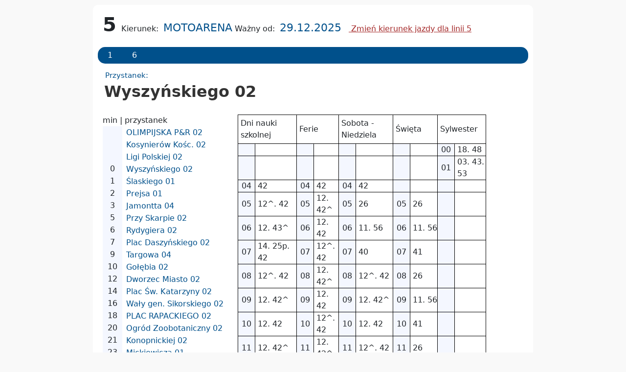

--- FILE ---
content_type: text/html
request_url: https://rozklad.mzk-torun.pl/5/1/11902.html
body_size: 2273
content:
<!DOCTYPE html><html><head><meta charset="UTF-8"><meta name="viewport" content="width=device-width, initial-scale=1.0"><link href="https://cdn.jsdelivr.net/npm/bootstrap@5.2.0-beta1/dist/css/bootstrap.min.css" rel="stylesheet" integrity="sha384-0evHe/X+R7YkIZDRvuzKMRqM+OrBnVFBL6DOitfPri4tjfHxaWutUpFmBp4vmVor" crossorigin="anonymous"><link rel="stylesheet" href="../../style.css"></head><div class="ramka"><div><div class="timetable-header"><td class="linieBig" rowspan="2"><span title="Nazwa linii">5</span></td><td width="auto" class="opislinii">Kierunek: <span class="pt">MOTOARENA</span></td><td class="gOpisPW" style="text-align: right">Ważny od: <span class="w" title="Ważność rozkładu">29.12.2025</span></td><span class="change-direction"><a href="../2\26901.html" class="line-link">
						Zmień kierunek jazdy
						<span class="element-invisible"> dla linii 5</span></a></span><p /></div><div class="other-bus-lines"><tr><td class="linie"><div class="index"><a id="Linia_1" href="../../1\1\11902.html" title="Przesiadka na linie: 1 -przystanek Wyszyńskiego">1</a></div></td><td class="linie"><div class="index"><a id="Linia_6" href="../../6\1\11902.html" title="Przesiadka na linie: 6 -przystanek Wyszyńskiego">6</a></div></td></tr></div><h3 class="timetable-bus-stop">
				Przystanek: 
				<span class="pt">Wyszyńskiego 02</span></h3><div class="timetable-container"><div class="timetable-stops"><div><table cellspacing="0" cellpadding="0" width="100%"><tr><td class="nagczas" colspan="2">min | przystanek</td></tr><tr><td class="czas" /><td class="przystanek"><a href="11302.html">OLIMPIJSKA P&amp;R 02</a></td></tr><tr><td class="czas" /><td class="przystanek"><a href="11202.html">Kosynierów Kośc. 02</a></td></tr><tr><td class="czas" /><td class="przystanek"><a href="11702.html">Ligi Polskiej 02</a></td></tr><tr><td class="czas">0</td><td class="przystanek" title="Aktualny przystanek"><a href="">Wyszyńskiego 02</a></td></tr><tr><td class="czas" title="Czas dojazdu 1 minut">1</td><td class="przystanek" title="1 min. do Ślaskiego 01. - Linia: 5"><a href="67201.html">Ślaskiego 01</a></td></tr><tr><td class="czas" title="Czas dojazdu 2 minut">2</td><td class="przystanek" title="2 min. do Prejsa 01. - Linia: 5"><a href="30601.html">Prejsa 01</a></td></tr><tr><td class="czas" title="Czas dojazdu 3 minut">3</td><td class="przystanek" title="3 min. do Jamontta 04. - Linia: 5"><a href="16404.html">Jamontta 04</a></td></tr><tr><td class="czas" title="Czas dojazdu 5 minut">5</td><td class="przystanek" title="5 min. do Przy Skarpie 02. - Linia: 5"><a href="16002.html">Przy Skarpie 02</a></td></tr><tr><td class="czas" title="Czas dojazdu 6 minut">6</td><td class="przystanek" title="6 min. do Rydygiera 02. - Linia: 5"><a href="15702.html">Rydygiera 02</a></td></tr><tr><td class="czas" title="Czas dojazdu 7 minut">7</td><td class="przystanek" title="7 min. do Plac Daszyńskiego 02. - Linia: 5"><a href="15402.html">Plac Daszyńskiego 02</a></td></tr><tr><td class="czas" title="Czas dojazdu 9 minut">9</td><td class="przystanek" title="9 min. do Targowa 04. - Linia: 5"><a href="40904.html">Targowa 04</a></td></tr><tr><td class="czas" title="Czas dojazdu 10 minut">10</td><td class="przystanek" title="10 min. do Gołębia 02. - Linia: 5"><a href="14302.html">Gołębia 02</a></td></tr><tr><td class="czas" title="Czas dojazdu 12 minut">12</td><td class="przystanek" title="12 min. do Dworzec Miasto 02. - Linia: 5"><a href="31202.html">Dworzec Miasto 02</a></td></tr><tr><td class="czas" title="Czas dojazdu 14 minut">14</td><td class="przystanek" title="14 min. do Plac Św. Katarzyny 02. - Linia: 5"><a href="34102.html">Plac Św. Katarzyny 02</a></td></tr><tr><td class="czas" title="Czas dojazdu 16 minut">16</td><td class="przystanek" title="16 min. do Wały gen. Sikorskiego 02. - Linia: 5"><a href="33202.html">Wały gen. Sikorskiego 02</a></td></tr><tr><td class="czas" title="Czas dojazdu 18 minut">18</td><td class="przystanek" title="18 min. do PLAC RAPACKIEGO 02. - Linia: 5"><a href="00202.html">PLAC RAPACKIEGO 02</a></td></tr><tr><td class="czas" title="Czas dojazdu 20 minut">20</td><td class="przystanek" title="20 min. do Ogród Zoobotaniczny 02. - Linia: 5"><a href="02202.html">Ogród Zoobotaniczny 02</a></td></tr><tr><td class="czas" title="Czas dojazdu 21 minut">21</td><td class="przystanek" title="21 min. do Konopnickiej 02. - Linia: 5"><a href="02002.html">Konopnickiej 02</a></td></tr><tr><td class="czas" title="Czas dojazdu 23 minut">23</td><td class="przystanek" title="23 min. do Mickiewicza 01. - Linia: 5"><a href="26301.html">Mickiewicza 01</a></td></tr><tr><td class="czas" title="Czas dojazdu 24 minut">24</td><td class="przystanek" title="24 min. do Zajezdnia Tramwajowa 03. - Linia: 5"><a href="05103.html">Zajezdnia Tramwajowa 03</a></td></tr><tr><td class="czas" title="Czas dojazdu 27 minut">27</td><td class="przystanek" title="27 min. do Reja 03. - Linia: 5"><a href="01303.html">Reja 03</a></td></tr><tr><td class="czas" title="Czas dojazdu 28 minut">28</td><td class="przystanek" title="28 min. do Osiedle Zieleniec 01. - Linia: 5"><a href="01201.html">Osiedle Zieleniec 01</a></td></tr><tr><td class="czas" title="Czas dojazdu 29 minut">29</td><td class="przystanek" title="29 min. do PLAC SKALSKIEGO 01. - Linia: 5"><a href="01001.html">PLAC SKALSKIEGO 01</a></td></tr><tr><td class="czas" title="Czas dojazdu 30 minut">30</td><td class="przystanek" title="30 min. do Szosa Bydgoska 01. - Linia: 5"><a href="27101.html">Szosa Bydgoska 01</a></td></tr><tr><td class="czas" title="Czas dojazdu 31 minut">31</td><td class="przystanek" title="31 min. do MOTOARENA 00. - Linia: 5">MOTOARENA 00</td></tr></table></div></div><div class="timetable"><table cellspacing="0" cellpadding="0" id="tab_roz_godz" style=""><tbody><tr><td class="dzien" colspan="2" title="rozkład na dzień: Dni nauki szkolnej">Dni nauki szkolnej</td><td class="dzien" colspan="2" title="rozkład na dzień: Ferie">Ferie</td><td class="dzien" colspan="2" title="rozkład na dzień: Sobota - Niedziela">Sobota - Niedziela</td><td class="dzien" colspan="2" title="rozkład na dzień: Święta">Święta</td><td class="dzien" colspan="2" title="rozkład na dzień: Sylwester">Sylwester</td></tr><tr><td class="HH"></td><td class="mm"></td><td class="HH"></td><td class="mm"></td><td class="HH"></td><td class="mm"></td><td class="HH"></td><td class="mm"></td><td class="HH">00</td><td class="mm">18. 48</td></tr><tr><td class="HH"></td><td class="mm"></td><td class="HH"></td><td class="mm"></td><td class="HH"></td><td class="mm"></td><td class="HH"></td><td class="mm"></td><td class="HH">01</td><td class="mm">03. 43. 53</td></tr><tr><td class="HH">04</td><td class="mm">42</td><td class="HH">04</td><td class="mm">42</td><td class="HH">04</td><td class="mm">42</td><td class="HH"></td><td class="mm"></td><td class="HH"></td><td class="mm"></td></tr><tr><td class="HH">05</td><td class="mm">12^. 42</td><td class="HH">05</td><td class="mm">12. 42^</td><td class="HH">05</td><td class="mm">26</td><td class="HH">05</td><td class="mm">26</td><td class="HH"></td><td class="mm"></td></tr><tr><td class="HH">06</td><td class="mm">12. 43^</td><td class="HH">06</td><td class="mm">12. 42</td><td class="HH">06</td><td class="mm">11. 56</td><td class="HH">06</td><td class="mm">11. 56</td><td class="HH"></td><td class="mm"></td></tr><tr><td class="HH">07</td><td class="mm">14. 25p. 42</td><td class="HH">07</td><td class="mm">12^. 42</td><td class="HH">07</td><td class="mm">40</td><td class="HH">07</td><td class="mm">41</td><td class="HH"></td><td class="mm"></td></tr><tr><td class="HH">08</td><td class="mm">12^. 42</td><td class="HH">08</td><td class="mm">12. 42^</td><td class="HH">08</td><td class="mm">12^. 42</td><td class="HH">08</td><td class="mm">26</td><td class="HH"></td><td class="mm"></td></tr><tr><td class="HH">09</td><td class="mm">12. 42^</td><td class="HH">09</td><td class="mm">12. 42</td><td class="HH">09</td><td class="mm">12. 42^</td><td class="HH">09</td><td class="mm">11. 56</td><td class="HH"></td><td class="mm"></td></tr><tr><td class="HH">10</td><td class="mm">12. 42</td><td class="HH">10</td><td class="mm">12^. 42</td><td class="HH">10</td><td class="mm">12. 42</td><td class="HH">10</td><td class="mm">41</td><td class="HH"></td><td class="mm"></td></tr><tr><td class="HH">11</td><td class="mm">12. 42^</td><td class="HH">11</td><td class="mm">12. 42^</td><td class="HH">11</td><td class="mm">12^. 42</td><td class="HH">11</td><td class="mm">26</td><td class="HH"></td><td class="mm"></td></tr><tr><td class="HH">12</td><td class="mm">12. 42^. 50</td><td class="HH">12</td><td class="mm">12. 42</td><td class="HH">12</td><td class="mm">12. 42^</td><td class="HH">12</td><td class="mm">11. 56</td><td class="HH"></td><td class="mm"></td></tr><tr><td class="HH">13</td><td class="mm">10. 30^. 50</td><td class="HH">13</td><td class="mm">12^. 42</td><td class="HH">13</td><td class="mm">12. 42</td><td class="HH">13</td><td class="mm">41</td><td class="HH"></td><td class="mm"></td></tr><tr><td class="HH">14</td><td class="mm">10^. 30. 50</td><td class="HH">14</td><td class="mm">12. 42^</td><td class="HH">14</td><td class="mm">12^. 42</td><td class="HH">14</td><td class="mm">26</td><td class="HH"></td><td class="mm"></td></tr><tr><td class="HH">15</td><td class="mm">10^. 30. 50^</td><td class="HH">15</td><td class="mm">12. 42</td><td class="HH">15</td><td class="mm">12. 42^</td><td class="HH">15</td><td class="mm">11. 56</td><td class="HH"></td><td class="mm"></td></tr><tr><td class="HH">16</td><td class="mm">12. 42. 51Z</td><td class="HH">16</td><td class="mm">12^. 42</td><td class="HH">16</td><td class="mm">12. 42</td><td class="HH">16</td><td class="mm">41</td><td class="HH"></td><td class="mm"></td></tr><tr><td class="HH">17</td><td class="mm">12^. 42</td><td class="HH">17</td><td class="mm">12. 42^</td><td class="HH">17</td><td class="mm">12^. 42</td><td class="HH">17</td><td class="mm">26</td><td class="HH"></td><td class="mm"></td></tr><tr><td class="HH">18</td><td class="mm">12. 42</td><td class="HH">18</td><td class="mm">12. 42</td><td class="HH">18</td><td class="mm">12. 42^</td><td class="HH">18</td><td class="mm">11a. 56a</td><td class="HH"></td><td class="mm"></td></tr><tr><td class="HH">19</td><td class="mm">12. 41</td><td class="HH">19</td><td class="mm">12^. 41</td><td class="HH">19</td><td class="mm">12. 41</td><td class="HH">19</td><td class="mm">41a</td><td class="HH"></td><td class="mm"></td></tr><tr><td class="HH">20</td><td class="mm">26</td><td class="HH">20</td><td class="mm">26</td><td class="HH">20</td><td class="mm">26^</td><td class="HH">20</td><td class="mm">26a</td><td class="HH"></td><td class="mm"></td></tr><tr><td class="HH">21</td><td class="mm">11. 58</td><td class="HH">21</td><td class="mm">11^. 58</td><td class="HH">21</td><td class="mm">11. 58</td><td class="HH">21</td><td class="mm">11a. 58a</td><td class="HH"></td><td class="mm"></td></tr><tr><td class="HH">22</td><td class="mm">34</td><td class="HH">22</td><td class="mm">34</td><td class="HH">22</td><td class="mm">34</td><td class="HH">22</td><td class="mm">34a</td><td class="HH"></td><td class="mm"></td></tr><tr><td class="HH"></td><td class="mm"></td><td class="HH"></td><td class="mm"></td><td class="HH"></td><td class="mm"></td><td class="HH"></td><td class="mm"></td><td class="HH">23</td><td class="mm">18</td></tr></tbody></table></div></div><div class="timetable-footer"><div class="toler" /><div class="leg"><b>Legenda:</b><br />^- pojazd wysokopodłogowy<br />a- nie kursuje 24.12<br />p- kurs z 3 minutowym postojem na przystanku "Wyszyńskiego"<br />Z- Zjazd do zajezdni</div><div class="trasa"><b>Trasa:</b>Wyszyńskiego 02 - Konstytucji 3 Maja - Ślaskiego - Szosa Lubicka - Lubicka - Traugutta - Warszawska - Wały gen. Sikorskiego - Aleja Jana Pawła II - Bydgoska - Sienkiewicza - Broniewskiego - Szosa Bydgoska - MOTOARENA</div></div></div>